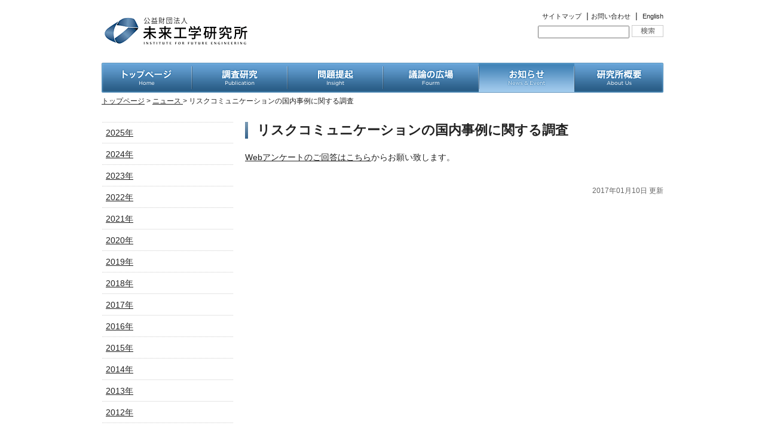

--- FILE ---
content_type: text/html; charset=UTF-8
request_url: https://www.ifeng.or.jp/news/%E3%83%AA%E3%82%B9%E3%82%AF%E3%82%B3%E3%83%9F%E3%83%A5%E3%83%8B%E3%82%B1%E3%83%BC%E3%82%B7%E3%83%A7%E3%83%B3%E3%81%AE%E5%9B%BD%E5%86%85%E4%BA%8B%E4%BE%8B%E3%81%AB%E9%96%A2%E3%81%99%E3%82%8B%E8%AA%BF/
body_size: 16262
content:
<!DOCTYPE html PUBLIC "-//W3C//DTD XHTML 1.0 Transitional//EN" "http://www.w3.org/TR/xhtml1/DTD/xhtml1-transitional.dtd">
<html xmlns="http://www.w3.org/1999/xhtml">
<head>

<meta http-equiv="content-language" content="ja" />
<meta http-equiv="Content-Type" content="text/html; charset=UTF-8" />
<meta http-equiv="Content-Style-Type" content="text/css" />
<meta http-equiv="Content-Script-Type" content="text/javascript" />
<meta name="robots" content="index,follow" />
<meta name="title" content="公益財団法人 未来工学研究所" />
<meta name="Author" content="公益財団法人 未来工学研究所" />
<meta name="copyright" content="Copyright &copy; IFTECH All rights reserved." />


<script type="text/javascript" src="/shared/js/jquery-1.5.2.min.js"></script>
<script type="text/javascript" src="/shared/js/jquery.cycle.all.min.js"></script>
<script type="text/javascript" src="/shared/js/default.js"></script>
<script type="text/javascript" src="/shared/js/smartRollover.js"></script>
<script type="text/javascript" src="/shared/js/smooth.pack.js"></script>
<script type="text/javascript" src="/shared/js/opacity-rollover2.1.js"></script>

<link rel="shortcut icon" href="/shared/img/favicon.ico" />
<link href="/shared/css/common.css" rel="stylesheet" type="text/css" media="screen,print" />
<link href="/shared/css/style.css" rel="stylesheet" type="text/css" media="screen,print" />
<link href="/shared/css/pagenavi-css.css" rel="stylesheet" type="text/css" media="screen,print" />

<title>リスクコミュニケーションの国内事例に関する調査 - 公益財団法人 未来工学研究所ニュース  - 公益財団法人 未来工学研究所</title>

<!--▼トップCSS処理関連-->


<!--▼特別企画削除-->
<script type="text/javascript">
$(document).ready(function() {         
var el = $('#Pankz');el.html(el.html().replace(/特別企画/ig, ""));
});
</script>

<!--▼PDFアイコン-->
<script type="text/javascript">
$(document).ready(function() {        
$("a[href$='.pdf']").addClass("plusPDF");
});
</script>


<!--▼お問い合わせフォーム-->

</head>

<body>
<a name="PageTop" id="PageTop"></a>

<div id="MainContainer">
<!--===================== [HEADER] =====================-->
<div id="Header" class="clearfix">
<!--===== [HEADER_L] =====-->
<div id="HeaderL">
<h1><a href="/"><img src="/shared/img/header_ifenglogo.gif" alt="公益財団法人 未来工学研究所" width="250" height="55" /></a></h1></div><!-- / #HeaderL -->
<!--//===== [HEADER_L] =====-->

<!--===== [HEADER_R] =====-->
<div id="HeaderR">
<p class="mb5"><span class="English"><a href="/sitemap/">サイトマップ</a></span>&nbsp; | <span class="English"><a href="https://www.ifeng.or.jp/ssl_form_inquiry.htm">お問い合わせ</a></span>&nbsp; | &nbsp;<span class="English"><a href="/english/">English</a></span></p>
<p>
<form method="get" id="searchform" name="searchform" action="https://www.ifeng.or.jp/">
<label class="hidden" for="s"></label>
<input class="searchtxt" type="text" value="" name="s" id="s" size="17" />
<input type="submit" id="SearchBtn" alt="検索" title="検索" value=""  />

</form>
</p>
</div><!-- / #HeaderR -->
<!--//===== [HEADER_R] =====-->
</div><!-- / #Header -->
<!--//===================== [HEADER] =====================-->





<!--===================== [GNAV] =====================-->
<div id="GNav">
<ul>
<li><a href="/" title="トップページ"><img src="/shared/img/gnav_home_off.gif" alt="トップページ" width="151" height="50" /></a></li
><li><a href="/publication/" title="調査研究"><img src="/shared/img/gnav_publication_off.gif" alt="調査研究" width="160" height="50" /></a></li
><li><a href="/insight_top/" title="問題提起"><img src="/shared/img/gnav_insight_off.gif" alt="問題提起" width="160" height="50" /></a></li
><li><a href="/fourm_top/" title="議論の広場"><img src="/shared/img/gnav_forum_off.gif" alt="議論の広場" width="160" height="50" /></a></li
><li id="NewsEvent"><a href="javascript:;" title="お知らせ"><img src="/shared/img/gnav_newsevent_on.gif" alt="お知らせ" width="160" height="50" /></a><ul><li><a href="/specials/">重要なお知らせ</a></li><li><a href="/news/">ニュース</a></li><li><a href="http://www.ifeng.or.jp/donation/">ご寄附のお願い</a></li></ul></li
><li id="Aboutus"><a href="javascript:;" title="研究所概要"><img src="/shared/img/gnav_aboutus_off.gif" alt="研究所概要" width="149" height="50" /></a><ul><li><a href="/about/outline/">事業紹介</a></li><li><a href="/about/organization/">組織の概要</a></li><li><a href="/researcher/">研究員紹介</a></li><li><a href="/about/vision/">経営理念</a></li><li><a href="/about/history/">沿革</a></li><li><a href="/about/annual-report/">年報</a></li><li><a href="/about/public/">経営情報</a></li><li><a href="/about/greeting/">賛助会員</a></li><li><a href="/about/access/">アクセス</a></li></ul>
</ul>
</div><!-- / #GNav -->
<!--//===================== [GNAV] =====================-->

<!--===================== [CONTENTS] =====================-->
<div id="Contents" class="clearfix">

<!--===== [PANKZ] =====-->
<div id="Pankz"><a href="/">トップページ</a> &gt; <a href="/news/">ニュース </a> &gt; リスクコミュニケーションの国内事例に関する調査</div>

<!---->


<!--//===== [PANKZ] =====-->


<!--==================== [☆議論の広場以外のとき☆] ====================-->
<!--===== [CONTENTS_L] =====-->
<div id="ContentsL" class="clearfix">
<!--==============[研究所概要==============]-->
<!--//==============[研究所概要]==============-->


<!--==============[調査研究]==============-->
<!--//==============[調査研究]==============-->


<!--==============[問題提起]==============-->
<!--//==============[問題提起]==============-->

<!--==============[議論の広場]==============-->
<!--//==============[議論の広場]==============-->

<!--==============[重要なお知らせ]==============-->
<!--//==============[重要なお知らせ]==============-->

<!--==============[ニュース]==============-->
<div id="ContentsNav">
<!--<ul>
<li><a href="/news/">最新のニュースへ</a></li>
</ul>-->
<ul>
	<li><a href='https://www.ifeng.or.jp/2025/?cat=7'>2025年</a></li>
	<li><a href='https://www.ifeng.or.jp/2024/?cat=7'>2024年</a></li>
	<li><a href='https://www.ifeng.or.jp/2023/?cat=7'>2023年</a></li>
	<li><a href='https://www.ifeng.or.jp/2022/?cat=7'>2022年</a></li>
	<li><a href='https://www.ifeng.or.jp/2021/?cat=7'>2021年</a></li>
	<li><a href='https://www.ifeng.or.jp/2020/?cat=7'>2020年</a></li>
	<li><a href='https://www.ifeng.or.jp/2019/?cat=7'>2019年</a></li>
	<li><a href='https://www.ifeng.or.jp/2018/?cat=7'>2018年</a></li>
	<li><a href='https://www.ifeng.or.jp/2017/?cat=7'>2017年</a></li>
	<li><a href='https://www.ifeng.or.jp/2016/?cat=7'>2016年</a></li>
	<li><a href='https://www.ifeng.or.jp/2015/?cat=7'>2015年</a></li>
	<li><a href='https://www.ifeng.or.jp/2014/?cat=7'>2014年</a></li>
	<li><a href='https://www.ifeng.or.jp/2013/?cat=7'>2013年</a></li>
	<li><a href='https://www.ifeng.or.jp/2012/?cat=7'>2012年</a></li>
</ul>
</div>
<!--//==============[ニュース]==============-->


<!--==============[催事]==============-->
<!--//==============[催事]==============-->


<!--==============[トップページへ戻る]==============-->
<!--//==============[トップページへ戻る]==============-->



<!--==============[検索結果・タグ]==============-->
<!--//==============[検索結果・タグ]==============-->



<!--==============[English]==============-->
<!--//==============[English]==============-->

<!--==============[個人情報の取扱い]==============-->
<!--//==============[個人情報の取扱い]==============-->

<!--==============[ サイトの利用にあたって]==============-->
<!--//==============[サイトの利用にあたって]==============-->
</div><!-- / #ContentsL -->
<!--//===== [CONTENTS_L] =====-->

<!--===== [CONTENTS_R] =====-->
<div id="ContentsR" class="clearfix">

<!-- [重要なお知らせのとき] -->
<!--// [重要なお知らせのとき] -->

<!-- [ニュースとき] -->
<h2 class="">リスクコミュニケーションの国内事例に関する調査</h2>
<p><a href="https://www.ifeng.or.jp/nite/">Webアンケートのご回答はこちら</a>からお願い致します。</p><div class="PDFListDate">2017年01月10日 更新</div>
<!--// [ニュースのとき] -->


<!-- [催事のとき] -->
<!--// [催事のとき] -->

<!-- [調査研究] -->
<!--// [調査研究] -->

<!-- [問題提起] -->
<!--// [問題提起] -->

</div><!-- / #ContentsR -->
<!--//==================== [☆議論の広場以外のとき☆] ====================-->


<!--==================== [★議論の広場のとき★] ====================-->

<!--====================// [★議論の広場のとき★] ====================-->



<!--//===== [CONTENTS_R] =====-->
</div><!-- / #Contents -->
<!--//===================== [CONTENTS] =====================-->




<!--===================== [TAGS] =====================-->
<div id="Tags" class="clearfix">
<ul>
<li><b>センターとプログラム</b></li>
<li><b>経営と政策</b></li>
<li><b>経営と行政の課題</b></li>
<li>&nbsp;</li>
<li>&nbsp;</li>
<li>&nbsp;</li>
<li>&nbsp;</li>
<li><a href="/tag/agriculture-forestry-and-fisheries/">農林・水産</a></li>
<li><a href="/tag/research-center-on-policy/">政策調査分析センター</a></li>
<li><a href="/tag/policy/">政策・施策</a></li>
<li>&nbsp;</li>
<li><a href="/tag/food/">食品</a></li>
<li><a href="/tag/research-center-on-social-issues/">社会課題調査分析センター</a></li>
<li><a href="/tag/program/">プログラム</a></li>
<li>&nbsp;</li>
<li><a href="/tag/life/">生活・消費</a></li>
<li><a href="/tag/research-center-on-information-and-communications/">情報通信研究センター</a></li>
<li><a href="/tag/project/">プロジェクト</a></li>
<li>&nbsp;</li>
<li>&nbsp;</li>
<li><a href="/tag/special-program-for-the-great-east-japan-earthquake/">震災特別企画プログラム</a></li>
<li><a href="/tag/issue/">課題</a></li>
<li>&nbsp;</li>
<li><a href="/tag/education-and-training/">教育・人材育成</a></li>
<li><a href="/tag/mutual-policy-assessment-workshop/">政策評価相互研修会</a></li>
<li>&nbsp;</li>
<li><a href="/tag/academia-industry-cooperation/">産学連携・スタートアップス</a></li>
<li><a href="/tag/culture-and-art-and-religion/">文化・芸術・宗教</a></li>
<li><a href="/tag/old-ips/">旧政策科学研究所</a></li>
<li><a href="/tag/science-and-technology/">科学・技術</a></li>
<li>&nbsp;</li>
<li>&nbsp;</li>
<li><a href="/tag/21st-century-forum/">21世紀フォーラム</a></li>
<li><a href="/tag/research-and-development/">研究・開発</a></li>
<li><a href="/tag/economics/">金融・経済</a></li>
<li><a href="/tag/international-affairs/">国際関係・外交</a></li>
<li>&nbsp;</li>
<li><a href="/tag/innovation/">イノベーション</a></li>
<li><a href="/tag/industry/">産業・貿易</a></li>
<li><a href="/tag/defense-and-security/">防衛・安全保障</a></li>
<li>&nbsp;</li>
<li>&nbsp;</li>
<li><a href="/tag/energy/">資源・エネルギー</a></li>
<li>&nbsp;</li>
<li><b>行為者と対象者</b></li>
<li><a href="/tag/institution/">制度・法令</a></li>
<li>&nbsp;</li>
<li>&nbsp;</li>
<li>&nbsp;</li>
<li><a href="/tag/regulation/">規制</a></li>
<li><a href="/tag/environment/">環境</a></li>
<li><b>国と地域</b></li>
<li><a href="/tag/individual/">個人</a></li>
<li><a href="/tag/participation/">参加</a></li>
<li>&nbsp;</li>
<li>&nbsp;</li>
<li><a href="/tag/network/">ネットワーク</a></li>
<li>&nbsp;</li>
<li><a href="/tag/information/">情報・通信</a></li>
<li><a href="/tag/japan/">日本</a></li>
<li><a href="/tag/organization/">組織</a></li>
<li><a href="/tag/soft-and-system/">方法・ソフト・システム</a></li>
<li><a href="/tag/service/">サービス</a></li>
<li><a href="/tag/korea/">韓国</a></li>
<li><a href="/tag/company/">企業</a></li>
<li><a href="/tag/material-and-case/">資料・データ・事例</a></li>
<li>&nbsp;</li>
<li><a href="/tag/china/">中国</a></li>
<li><a href="/tag/npo-and-public-corporation/">非営利組織・公企業</a></li>
<li><a href="/tag/survey/">調査・統計</a></li>
<li><a href="/tag/medicine/">医療・医薬</a></li>
<li><a href="/tag/southeast-asia/">東南アジア</a></li>
<li><a href="/tag/educational-institution/">教育機関</a></li>
<li><a href="/tag/structure/">構造</a></li>
<li><a href="/tag/care/">介護・福祉</a></li>
<li><a href="/tag/india-and-south-asia/">インド南アジア</a></li>
<li><a href="/tag/government/">行政組織・行政関係機関</a></li>
<li><a href="/tag/vicissitudes/">動態・変遷</a></li>
<li><a href="/tag/work/">労働</a></li>
<li><a href="/tag/oceania/">オセアニア</a></li>
<li><a href="/tag/legislatures/">立法機関</a></li>
<li><a href="/tag/simulation-and-experiment/">シミュレーション・実験</a></li>
<li>&nbsp;</li>
<li><a href="/tag/middle-east/">中東</a></li>
<li><a href="/tag/judicial-branch/">司法組織</a></li>
<li><a href="/tag/analysis/">分析・メトリックス</a></li>
<li><a href="/tag/aeronautics-and-space/">宇宙・航空</a></li>
<li><a href="/tag/russia-and-the-old-soviet-union/">ロシア・旧ソ連邦</a></li>
<li><a href="/tag/central/">中央</a></li>
<li><a href="/tag/estimation/">フォーサイト・予測</a></li>
<li><a href="/tag/transportation/">運輸・交通</a></li>
<li><a href="/tag/east-europe/">中欧</a></li>
<li><a href="/tag/area/">地方</a></li>
<li><a href="/tag/evaluation/">評価</a></li>
<li><a href="/tag/tourism/">観光・レジャー</a></li>
<li><a href="/tag/europe/">欧州</a></li>
<li><a href="/tag/society-and-community/">社会・コミュニティ</a></li>
<li><a href="/tag/strategy/">戦略</a></li>
<li><a href="/tag/construction-and-infrastructure-and-land/">建設・土木・国土</a></li>
<li><a href="/tag/north-america/">北米</a></li>
<li><a href="/tag/nation/">国家</a></li>
<li><a href="/tag/management/">マネジメント</a></li>
<li><a href="/tag/city/">都市</a></li>
<li><a href="/tag/middle-and-south-america/">中南米</a></li>
<li><a href="/tag/region/">地域</a></li>
<li>&nbsp;</li>
<li><a href="/tag/village/">農村・漁村・山村</a></li>
<li><a href="/tag/africa/">アフリカ</a></li>
<li><a href="/tag/global/">グローバル・世界</a></li>
<li><a href="/tag/conception-and-philosophy/">概念・思考・思想・哲学</a></li>
<li><a href="/tag/house-and-building/">住居・建築</a></li>
<li>&nbsp;</li>
<li>&nbsp;</li>
<li>&nbsp;</li>
<li><a href="/tag/disaster-prevention/">防災</a></li>
<li>&nbsp;</li>
<li>&nbsp;</li>
<li>&nbsp;</li>
<li><a href="/tag/infrastructure/">社会インフラ</a></li>
<li><a href="/tag/other/">その他</a></li>
</ul>
</div><!-- / #Tags -->
<!--//===================== [TAGS] =====================-->

<div id="PageTopC"><a href="#PageTop">^ このページの最上部へ戻る</a></div>

<!--===================== [FOOTER] =====================-->
<div id="Footer" class="clearfix">

<!--===== [FOOTER_L] =====-->
<div id="FooterL">
<ul>
<li><a href="/site-policy/">サイトの利用にあたって</a></li
><li><a href="/privacy-policy/">個人情報等の取扱い</a></li>
<li><a href="/prevention/">不正使用防止への取り組み</a></li>
<BR>
<li><a href="/work-life-balance/">ワーク・ライフ・バランスの取り組み</a></li><li><a href="/internal-control/">内部統制に関する基本方針</a></li>
</ul>
</div><!-- / #FooterL -->
<!--//===== [FOOTER_L] =====-->

<!--===== [FOOTER_R] =====-->
<div id="FooterR">
Copyright &copy;<script type="text/javascript">ThisYear();</script> IFENG All Rights Reserved. 
</div><!-- / #FooterR -->
<!--//===== [FOOTER_R] =====-->


</div><!-- / #Footer -->
<!--//===================== [FOOTER] =====================-->

</div><!-- / #MainContainer -->
</body>
</html>

--- FILE ---
content_type: application/javascript
request_url: https://www.ifeng.or.jp/shared/js/default.js
body_size: 894
content:
//==============================================================================
// COMMON
//==============================================================================
$(document).ready(function() {
	$("#TopSpecials ul li:nth-child(2n)").css("margin-right","0");
	$("#Tags ul li:last").css("background","none");
	$("#FooterL ul li:last").css("background","none");
	$("li#NewsEvent ul li a:last, li#Aboutus ul li a:last").css("border-bottom","none");
	$("li#NewsEvent,li#Aboutus").hover(function() {
		$("ul:not(:animated)",this).slideDown("fast");
	},
	function(){
		$("ul",this).slideUp("fast");
	});
});


//==============================================================================
// Setup This Year on Copyrights
//==============================================================================
nowyear = new Date();
function ThisYear () {
		document.write(nowyear.getFullYear());
}